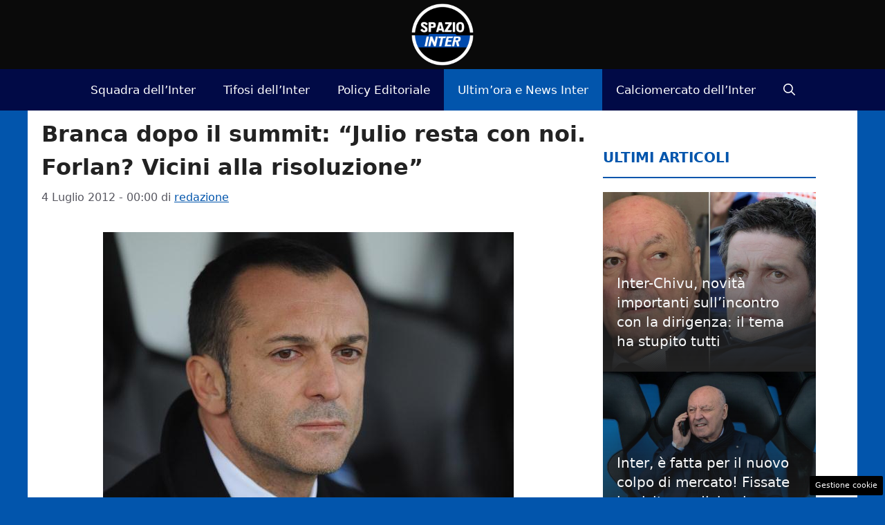

--- FILE ---
content_type: application/javascript
request_url: https://www.spaziointer.it/wp-content/cache/fvm/min/1768059038-js4597b9ed66e767debba421e9e26a1f344c5c45dd99a3a2cff946e6d963081d.js
body_size: 1398
content:
try{
!function(){"use strict";function e(e,t){(null==t||t>e.length)&&(t=e.length);for(var n=0,r=Array(t);n<t;n++)r[n]=e[n];return r}function t(t){return function(t){if(Array.isArray(t))return e(t)}(t)||function(e){if("undefined"!=typeof Symbol&&null!=e[Symbol.iterator]||null!=e["@@iterator"])return Array.from(e)}(t)||function(t,n){if(t){if("string"==typeof t)return e(t,n);var r={}.toString.call(t).slice(8,-1);return"Object"===r&&t.constructor&&(r=t.constructor.name),"Map"===r||"Set"===r?Array.from(t):"Arguments"===r||/^(?:Ui|I)nt(?:8|16|32)(?:Clamped)?Array$/.test(r)?e(t,n):void 0}}(t)||function(){throw new TypeError("Invalid attempt to spread non-iterable instance.\nIn order to be iterable, non-array objects must have a [Symbol.iterator]() method.")}()}var n=function(e){var n=e.targetModal,r=(e.openTrigger,e.triggers),o=void 0===r?[]:r,a=document.getElementById(n);if(a){var i="data-gpmodal-close",l="gp-modal--open",s="";o.length>0&&function(){for(var e=arguments.length,t=new Array(e),n=0;n<e;n++)t[n]=arguments[n];t.filter(Boolean).forEach((function(e){e.addEventListener("click",(function(e){e.preventDefault(),c()})),e.addEventListener("keydown",(function(e){" "!==e.key&&"Enter"!==e.key&&"Spacebar"!==e.key||(e.preventDefault(),c())}))}))}.apply(void 0,t(o))}function c(){a.classList.add("gp-modal--transition"),s=document.activeElement,a.classList.add(l),u("disable"),a.addEventListener("touchstart",f),a.addEventListener("click",f),document.addEventListener("keydown",v),function(){var e=g();if(0!==e.length){var t=e.filter((function(e){return!e.hasAttribute(i)}));t.length>0&&t[0].focus(),0===t.length&&e[0].focus()}}(),setTimeout((function(){return a.classList.remove("gp-modal--transition")}),100)}function d(){a.classList.add("gp-modal--transition"),a.removeEventListener("touchstart",f),a.removeEventListener("click",f),document.removeEventListener("keydown",v),u("enable"),s&&s.focus&&s.focus(),a.classList.remove(l),setTimeout((function(){return a.classList.remove("gp-modal--transition")}),500)}function u(e){var t=document.querySelector("body");switch(e){case"enable":Object.assign(t.style,{overflow:""});break;case"disable":Object.assign(t.style,{overflow:"hidden"})}}function f(e){(e.target.hasAttribute(i)||e.target.parentNode.hasAttribute(i))&&(e.preventDefault(),e.stopPropagation(),d())}function v(e){27===e.keyCode&&d(),9===e.keyCode&&function(e){var t=g();if(0!==t.length){var n=(t=t.filter((function(e){return null!==e.offsetParent}))).indexOf(document.activeElement);e.shiftKey&&0===n&&(t[t.length-1].focus(),e.preventDefault()),!e.shiftKey&&t.length>0&&n===t.length-1&&(t[0].focus(),e.preventDefault())}}(e)}function g(){var e=a.querySelectorAll(["a[href]","area[href]",'input:not([disabled]):not([type="hidden"]):not([aria-hidden])',"select:not([disabled]):not([aria-hidden])","textarea:not([disabled]):not([aria-hidden])","button:not([disabled]):not([aria-hidden])","iframe","object","embed","[contenteditable]",'[tabindex]:not([tabindex^="-"])']);return Array.apply(void 0,t(e))}},r=Object.assign({},{openTrigger:"data-gpmodal-trigger"}),o=t(document.querySelectorAll("[".concat(r.openTrigger,"]"))).reduce((function(e,t){var n=t.attributes[r.openTrigger].value;return e[n]=e[n]||[],e[n].push(t),e}),[]);for(var a in o){var i=o[a];r.targetModal=a,r.triggers=t(i),new n(r)}}()
}catch(e){console.error("An error has occurred. [ File: https://www.spaziointer.it/wp-content/themes/generatepress/assets/dist/modal.js?ver=3.6.1 ] [ "+e.stack+" ]");}